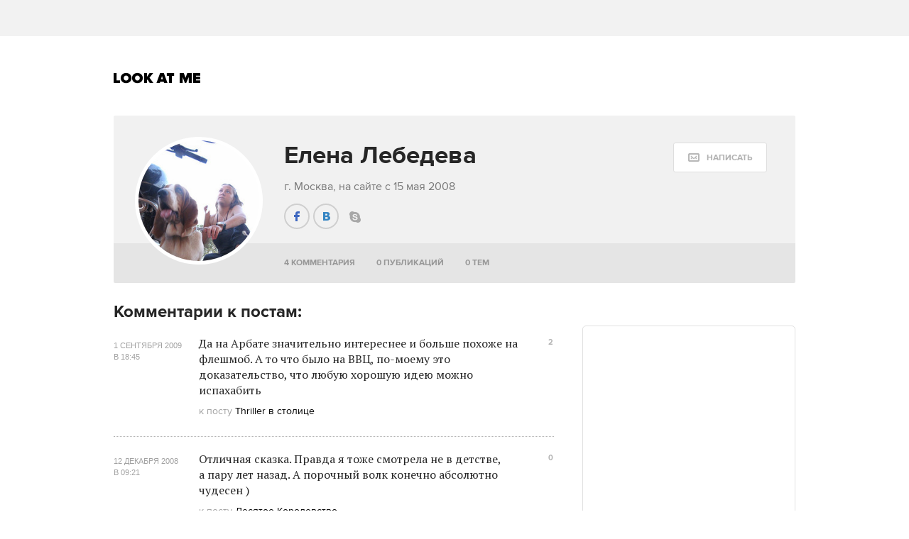

--- FILE ---
content_type: text/html; charset=utf-8
request_url: https://www.google.com/recaptcha/api2/aframe
body_size: 267
content:
<!DOCTYPE HTML><html><head><meta http-equiv="content-type" content="text/html; charset=UTF-8"></head><body><script nonce="ALoMoJlR4oeOKUEPVbP86w">/** Anti-fraud and anti-abuse applications only. See google.com/recaptcha */ try{var clients={'sodar':'https://pagead2.googlesyndication.com/pagead/sodar?'};window.addEventListener("message",function(a){try{if(a.source===window.parent){var b=JSON.parse(a.data);var c=clients[b['id']];if(c){var d=document.createElement('img');d.src=c+b['params']+'&rc='+(localStorage.getItem("rc::a")?sessionStorage.getItem("rc::b"):"");window.document.body.appendChild(d);sessionStorage.setItem("rc::e",parseInt(sessionStorage.getItem("rc::e")||0)+1);localStorage.setItem("rc::h",'1768966297378');}}}catch(b){}});window.parent.postMessage("_grecaptcha_ready", "*");}catch(b){}</script></body></html>